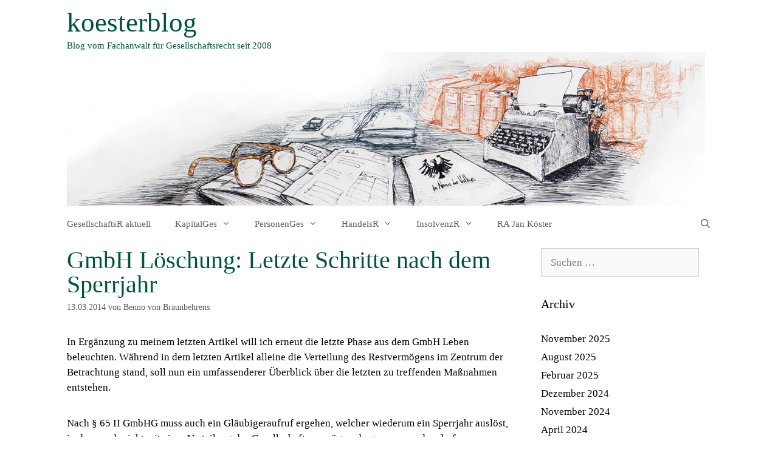

--- FILE ---
content_type: text/html; charset=UTF-8
request_url: https://www.koesterblog.com/gmbh-loeschung-letzte-schritte-nach-dem-sperrjahr/
body_size: 15512
content:
<!DOCTYPE html>
<html lang="de">
<head>
	<meta charset="UTF-8">
	<meta name='robots' content='noindex, nofollow' />
	<style>img:is([sizes="auto" i], [sizes^="auto," i]) { contain-intrinsic-size: 3000px 1500px }</style>
	<meta name="viewport" content="width=device-width, initial-scale=1">
	<!-- This site is optimized with the Yoast SEO plugin v26.3 - https://yoast.com/wordpress/plugins/seo/ -->
	<title>GmbH Löschung: Letzte Schritte nach dem Sperrjahr - koesterblog</title>
	<meta property="og:locale" content="de_DE" />
	<meta property="og:type" content="article" />
	<meta property="og:title" content="GmbH Löschung: Letzte Schritte nach dem Sperrjahr - koesterblog" />
	<meta property="og:description" content="In Ergänzung zu meinem letzten Artikel will ich erneut die letzte Phase aus dem GmbH Leben beleuchten. Während in dem letzten Artikel alleine die Verteilung des Restvermögens im Zentrum der Betrachtung stand, soll nun ein umfassenderer Überblick über die letzten zu treffenden Maßnahmen entstehen. Nach § 65 II GmbHG muss auch ein Gläubigeraufruf ergehen, welcher ... Weiterlesen" />
	<meta property="og:url" content="https://www.koesterblog.com/gmbh-loeschung-letzte-schritte-nach-dem-sperrjahr/" />
	<meta property="og:site_name" content="koesterblog" />
	<meta property="article:published_time" content="2014-03-13T22:23:43+00:00" />
	<meta property="article:modified_time" content="2015-02-09T14:09:12+00:00" />
	<meta name="author" content="Benno von Braunbehrens" />
	<meta name="twitter:card" content="summary_large_image" />
	<script type="application/ld+json" class="yoast-schema-graph">{"@context":"https://schema.org","@graph":[{"@type":"Article","@id":"https://www.koesterblog.com/gmbh-loeschung-letzte-schritte-nach-dem-sperrjahr/#article","isPartOf":{"@id":"https://www.koesterblog.com/gmbh-loeschung-letzte-schritte-nach-dem-sperrjahr/"},"author":{"name":"Benno von Braunbehrens","@id":"https://www.koesterblog.com/#/schema/person/24782916827f85bf6025acd4f05d447d"},"headline":"GmbH Löschung: Letzte Schritte nach dem Sperrjahr","datePublished":"2014-03-13T22:23:43+00:00","dateModified":"2015-02-09T14:09:12+00:00","mainEntityOfPage":{"@id":"https://www.koesterblog.com/gmbh-loeschung-letzte-schritte-nach-dem-sperrjahr/"},"wordCount":310,"publisher":{"@id":"https://www.koesterblog.com/#organization"},"keywords":["Letzte Schritte","Liquidation","Löschung","Sperrjahr"],"articleSection":["Auflösung / Liquidation","GmbH-Gesellschafter"],"inLanguage":"de"},{"@type":"WebPage","@id":"https://www.koesterblog.com/gmbh-loeschung-letzte-schritte-nach-dem-sperrjahr/","url":"https://www.koesterblog.com/gmbh-loeschung-letzte-schritte-nach-dem-sperrjahr/","name":"GmbH Löschung: Letzte Schritte nach dem Sperrjahr - koesterblog","isPartOf":{"@id":"https://www.koesterblog.com/#website"},"datePublished":"2014-03-13T22:23:43+00:00","dateModified":"2015-02-09T14:09:12+00:00","breadcrumb":{"@id":"https://www.koesterblog.com/gmbh-loeschung-letzte-schritte-nach-dem-sperrjahr/#breadcrumb"},"inLanguage":"de","potentialAction":[{"@type":"ReadAction","target":["https://www.koesterblog.com/gmbh-loeschung-letzte-schritte-nach-dem-sperrjahr/"]}]},{"@type":"BreadcrumbList","@id":"https://www.koesterblog.com/gmbh-loeschung-letzte-schritte-nach-dem-sperrjahr/#breadcrumb","itemListElement":[{"@type":"ListItem","position":1,"name":"Startseite","item":"https://www.koesterblog.com/"},{"@type":"ListItem","position":2,"name":"GmbH Löschung: Letzte Schritte nach dem Sperrjahr"}]},{"@type":"WebSite","@id":"https://www.koesterblog.com/#website","url":"https://www.koesterblog.com/","name":"koesterblog","description":"Blog vom Fachanwalt für Gesellschaftsrecht seit 2008","publisher":{"@id":"https://www.koesterblog.com/#organization"},"potentialAction":[{"@type":"SearchAction","target":{"@type":"EntryPoint","urlTemplate":"https://www.koesterblog.com/?s={search_term_string}"},"query-input":{"@type":"PropertyValueSpecification","valueRequired":true,"valueName":"search_term_string"}}],"inLanguage":"de"},{"@type":"Organization","@id":"https://www.koesterblog.com/#organization","name":"kanzleiköster","url":"https://www.koesterblog.com/","logo":{"@type":"ImageObject","inLanguage":"de","@id":"https://www.koesterblog.com/#/schema/logo/image/","url":"https://www.koesterblog.com/wp-content/uploads/2019/04/kanzleikoester-LOGO.jpg","contentUrl":"https://www.koesterblog.com/wp-content/uploads/2019/04/kanzleikoester-LOGO.jpg","width":1452,"height":144,"caption":"kanzleiköster"},"image":{"@id":"https://www.koesterblog.com/#/schema/logo/image/"}},{"@type":"Person","@id":"https://www.koesterblog.com/#/schema/person/24782916827f85bf6025acd4f05d447d","name":"Benno von Braunbehrens","image":{"@type":"ImageObject","inLanguage":"de","@id":"https://www.koesterblog.com/#/schema/person/image/","url":"https://secure.gravatar.com/avatar/05ef74acecfb13f8eca8bdf479e76aa0b3613b403c9b3aa9733858b974d4384a?s=96&d=mm&r=x","contentUrl":"https://secure.gravatar.com/avatar/05ef74acecfb13f8eca8bdf479e76aa0b3613b403c9b3aa9733858b974d4384a?s=96&d=mm&r=x","caption":"Benno von Braunbehrens"},"description":"Rechtsanwalt Benno von Braunbehrens befasst sich seit Jahren mit Themen rund um das GmbH- und Gesellschaftsrecht. Nach seinem Studium an der Ludwigs-Maximilians-Universität mit Schwerpunkt Kapitalgesellschaftsrecht absolvierte er sein Referendariat an dem Oberlandesgericht München. Seine Ausbildung führte ihn u.a. zu einem Venture Capital Fond in Kopenhagen, wie einer großen Wirtschaftskanzlei in New York.","sameAs":["Benno von Braunbehrens"],"url":"https://www.koesterblog.com/author/benno-von-braunbehrens/"}]}</script>
	<!-- / Yoast SEO plugin. -->


<link rel="alternate" type="application/rss+xml" title="koesterblog &raquo; Feed" href="https://www.koesterblog.com/feed/" />
<script>
window._wpemojiSettings = {"baseUrl":"https:\/\/s.w.org\/images\/core\/emoji\/16.0.1\/72x72\/","ext":".png","svgUrl":"https:\/\/s.w.org\/images\/core\/emoji\/16.0.1\/svg\/","svgExt":".svg","source":{"concatemoji":"https:\/\/www.koesterblog.com\/wp-includes\/js\/wp-emoji-release.min.js?ver=3f99afb38d72b7366d15cfc1b86c47fa"}};
/*! This file is auto-generated */
!function(s,n){var o,i,e;function c(e){try{var t={supportTests:e,timestamp:(new Date).valueOf()};sessionStorage.setItem(o,JSON.stringify(t))}catch(e){}}function p(e,t,n){e.clearRect(0,0,e.canvas.width,e.canvas.height),e.fillText(t,0,0);var t=new Uint32Array(e.getImageData(0,0,e.canvas.width,e.canvas.height).data),a=(e.clearRect(0,0,e.canvas.width,e.canvas.height),e.fillText(n,0,0),new Uint32Array(e.getImageData(0,0,e.canvas.width,e.canvas.height).data));return t.every(function(e,t){return e===a[t]})}function u(e,t){e.clearRect(0,0,e.canvas.width,e.canvas.height),e.fillText(t,0,0);for(var n=e.getImageData(16,16,1,1),a=0;a<n.data.length;a++)if(0!==n.data[a])return!1;return!0}function f(e,t,n,a){switch(t){case"flag":return n(e,"\ud83c\udff3\ufe0f\u200d\u26a7\ufe0f","\ud83c\udff3\ufe0f\u200b\u26a7\ufe0f")?!1:!n(e,"\ud83c\udde8\ud83c\uddf6","\ud83c\udde8\u200b\ud83c\uddf6")&&!n(e,"\ud83c\udff4\udb40\udc67\udb40\udc62\udb40\udc65\udb40\udc6e\udb40\udc67\udb40\udc7f","\ud83c\udff4\u200b\udb40\udc67\u200b\udb40\udc62\u200b\udb40\udc65\u200b\udb40\udc6e\u200b\udb40\udc67\u200b\udb40\udc7f");case"emoji":return!a(e,"\ud83e\udedf")}return!1}function g(e,t,n,a){var r="undefined"!=typeof WorkerGlobalScope&&self instanceof WorkerGlobalScope?new OffscreenCanvas(300,150):s.createElement("canvas"),o=r.getContext("2d",{willReadFrequently:!0}),i=(o.textBaseline="top",o.font="600 32px Arial",{});return e.forEach(function(e){i[e]=t(o,e,n,a)}),i}function t(e){var t=s.createElement("script");t.src=e,t.defer=!0,s.head.appendChild(t)}"undefined"!=typeof Promise&&(o="wpEmojiSettingsSupports",i=["flag","emoji"],n.supports={everything:!0,everythingExceptFlag:!0},e=new Promise(function(e){s.addEventListener("DOMContentLoaded",e,{once:!0})}),new Promise(function(t){var n=function(){try{var e=JSON.parse(sessionStorage.getItem(o));if("object"==typeof e&&"number"==typeof e.timestamp&&(new Date).valueOf()<e.timestamp+604800&&"object"==typeof e.supportTests)return e.supportTests}catch(e){}return null}();if(!n){if("undefined"!=typeof Worker&&"undefined"!=typeof OffscreenCanvas&&"undefined"!=typeof URL&&URL.createObjectURL&&"undefined"!=typeof Blob)try{var e="postMessage("+g.toString()+"("+[JSON.stringify(i),f.toString(),p.toString(),u.toString()].join(",")+"));",a=new Blob([e],{type:"text/javascript"}),r=new Worker(URL.createObjectURL(a),{name:"wpTestEmojiSupports"});return void(r.onmessage=function(e){c(n=e.data),r.terminate(),t(n)})}catch(e){}c(n=g(i,f,p,u))}t(n)}).then(function(e){for(var t in e)n.supports[t]=e[t],n.supports.everything=n.supports.everything&&n.supports[t],"flag"!==t&&(n.supports.everythingExceptFlag=n.supports.everythingExceptFlag&&n.supports[t]);n.supports.everythingExceptFlag=n.supports.everythingExceptFlag&&!n.supports.flag,n.DOMReady=!1,n.readyCallback=function(){n.DOMReady=!0}}).then(function(){return e}).then(function(){var e;n.supports.everything||(n.readyCallback(),(e=n.source||{}).concatemoji?t(e.concatemoji):e.wpemoji&&e.twemoji&&(t(e.twemoji),t(e.wpemoji)))}))}((window,document),window._wpemojiSettings);
</script>
<style id='wp-emoji-styles-inline-css'>

	img.wp-smiley, img.emoji {
		display: inline !important;
		border: none !important;
		box-shadow: none !important;
		height: 1em !important;
		width: 1em !important;
		margin: 0 0.07em !important;
		vertical-align: -0.1em !important;
		background: none !important;
		padding: 0 !important;
	}
</style>
<link rel='stylesheet' id='wp-block-library-css' href='https://www.koesterblog.com/wp-includes/css/dist/block-library/style.min.css?ver=3f99afb38d72b7366d15cfc1b86c47fa' media='all' />
<style id='classic-theme-styles-inline-css'>
/*! This file is auto-generated */
.wp-block-button__link{color:#fff;background-color:#32373c;border-radius:9999px;box-shadow:none;text-decoration:none;padding:calc(.667em + 2px) calc(1.333em + 2px);font-size:1.125em}.wp-block-file__button{background:#32373c;color:#fff;text-decoration:none}
</style>
<style id='global-styles-inline-css'>
:root{--wp--preset--aspect-ratio--square: 1;--wp--preset--aspect-ratio--4-3: 4/3;--wp--preset--aspect-ratio--3-4: 3/4;--wp--preset--aspect-ratio--3-2: 3/2;--wp--preset--aspect-ratio--2-3: 2/3;--wp--preset--aspect-ratio--16-9: 16/9;--wp--preset--aspect-ratio--9-16: 9/16;--wp--preset--color--black: #000000;--wp--preset--color--cyan-bluish-gray: #abb8c3;--wp--preset--color--white: #ffffff;--wp--preset--color--pale-pink: #f78da7;--wp--preset--color--vivid-red: #cf2e2e;--wp--preset--color--luminous-vivid-orange: #ff6900;--wp--preset--color--luminous-vivid-amber: #fcb900;--wp--preset--color--light-green-cyan: #7bdcb5;--wp--preset--color--vivid-green-cyan: #00d084;--wp--preset--color--pale-cyan-blue: #8ed1fc;--wp--preset--color--vivid-cyan-blue: #0693e3;--wp--preset--color--vivid-purple: #9b51e0;--wp--preset--gradient--vivid-cyan-blue-to-vivid-purple: linear-gradient(135deg,rgba(6,147,227,1) 0%,rgb(155,81,224) 100%);--wp--preset--gradient--light-green-cyan-to-vivid-green-cyan: linear-gradient(135deg,rgb(122,220,180) 0%,rgb(0,208,130) 100%);--wp--preset--gradient--luminous-vivid-amber-to-luminous-vivid-orange: linear-gradient(135deg,rgba(252,185,0,1) 0%,rgba(255,105,0,1) 100%);--wp--preset--gradient--luminous-vivid-orange-to-vivid-red: linear-gradient(135deg,rgba(255,105,0,1) 0%,rgb(207,46,46) 100%);--wp--preset--gradient--very-light-gray-to-cyan-bluish-gray: linear-gradient(135deg,rgb(238,238,238) 0%,rgb(169,184,195) 100%);--wp--preset--gradient--cool-to-warm-spectrum: linear-gradient(135deg,rgb(74,234,220) 0%,rgb(151,120,209) 20%,rgb(207,42,186) 40%,rgb(238,44,130) 60%,rgb(251,105,98) 80%,rgb(254,248,76) 100%);--wp--preset--gradient--blush-light-purple: linear-gradient(135deg,rgb(255,206,236) 0%,rgb(152,150,240) 100%);--wp--preset--gradient--blush-bordeaux: linear-gradient(135deg,rgb(254,205,165) 0%,rgb(254,45,45) 50%,rgb(107,0,62) 100%);--wp--preset--gradient--luminous-dusk: linear-gradient(135deg,rgb(255,203,112) 0%,rgb(199,81,192) 50%,rgb(65,88,208) 100%);--wp--preset--gradient--pale-ocean: linear-gradient(135deg,rgb(255,245,203) 0%,rgb(182,227,212) 50%,rgb(51,167,181) 100%);--wp--preset--gradient--electric-grass: linear-gradient(135deg,rgb(202,248,128) 0%,rgb(113,206,126) 100%);--wp--preset--gradient--midnight: linear-gradient(135deg,rgb(2,3,129) 0%,rgb(40,116,252) 100%);--wp--preset--font-size--small: 13px;--wp--preset--font-size--medium: 20px;--wp--preset--font-size--large: 36px;--wp--preset--font-size--x-large: 42px;--wp--preset--spacing--20: 0.44rem;--wp--preset--spacing--30: 0.67rem;--wp--preset--spacing--40: 1rem;--wp--preset--spacing--50: 1.5rem;--wp--preset--spacing--60: 2.25rem;--wp--preset--spacing--70: 3.38rem;--wp--preset--spacing--80: 5.06rem;--wp--preset--shadow--natural: 6px 6px 9px rgba(0, 0, 0, 0.2);--wp--preset--shadow--deep: 12px 12px 50px rgba(0, 0, 0, 0.4);--wp--preset--shadow--sharp: 6px 6px 0px rgba(0, 0, 0, 0.2);--wp--preset--shadow--outlined: 6px 6px 0px -3px rgba(255, 255, 255, 1), 6px 6px rgba(0, 0, 0, 1);--wp--preset--shadow--crisp: 6px 6px 0px rgba(0, 0, 0, 1);}:where(.is-layout-flex){gap: 0.5em;}:where(.is-layout-grid){gap: 0.5em;}body .is-layout-flex{display: flex;}.is-layout-flex{flex-wrap: wrap;align-items: center;}.is-layout-flex > :is(*, div){margin: 0;}body .is-layout-grid{display: grid;}.is-layout-grid > :is(*, div){margin: 0;}:where(.wp-block-columns.is-layout-flex){gap: 2em;}:where(.wp-block-columns.is-layout-grid){gap: 2em;}:where(.wp-block-post-template.is-layout-flex){gap: 1.25em;}:where(.wp-block-post-template.is-layout-grid){gap: 1.25em;}.has-black-color{color: var(--wp--preset--color--black) !important;}.has-cyan-bluish-gray-color{color: var(--wp--preset--color--cyan-bluish-gray) !important;}.has-white-color{color: var(--wp--preset--color--white) !important;}.has-pale-pink-color{color: var(--wp--preset--color--pale-pink) !important;}.has-vivid-red-color{color: var(--wp--preset--color--vivid-red) !important;}.has-luminous-vivid-orange-color{color: var(--wp--preset--color--luminous-vivid-orange) !important;}.has-luminous-vivid-amber-color{color: var(--wp--preset--color--luminous-vivid-amber) !important;}.has-light-green-cyan-color{color: var(--wp--preset--color--light-green-cyan) !important;}.has-vivid-green-cyan-color{color: var(--wp--preset--color--vivid-green-cyan) !important;}.has-pale-cyan-blue-color{color: var(--wp--preset--color--pale-cyan-blue) !important;}.has-vivid-cyan-blue-color{color: var(--wp--preset--color--vivid-cyan-blue) !important;}.has-vivid-purple-color{color: var(--wp--preset--color--vivid-purple) !important;}.has-black-background-color{background-color: var(--wp--preset--color--black) !important;}.has-cyan-bluish-gray-background-color{background-color: var(--wp--preset--color--cyan-bluish-gray) !important;}.has-white-background-color{background-color: var(--wp--preset--color--white) !important;}.has-pale-pink-background-color{background-color: var(--wp--preset--color--pale-pink) !important;}.has-vivid-red-background-color{background-color: var(--wp--preset--color--vivid-red) !important;}.has-luminous-vivid-orange-background-color{background-color: var(--wp--preset--color--luminous-vivid-orange) !important;}.has-luminous-vivid-amber-background-color{background-color: var(--wp--preset--color--luminous-vivid-amber) !important;}.has-light-green-cyan-background-color{background-color: var(--wp--preset--color--light-green-cyan) !important;}.has-vivid-green-cyan-background-color{background-color: var(--wp--preset--color--vivid-green-cyan) !important;}.has-pale-cyan-blue-background-color{background-color: var(--wp--preset--color--pale-cyan-blue) !important;}.has-vivid-cyan-blue-background-color{background-color: var(--wp--preset--color--vivid-cyan-blue) !important;}.has-vivid-purple-background-color{background-color: var(--wp--preset--color--vivid-purple) !important;}.has-black-border-color{border-color: var(--wp--preset--color--black) !important;}.has-cyan-bluish-gray-border-color{border-color: var(--wp--preset--color--cyan-bluish-gray) !important;}.has-white-border-color{border-color: var(--wp--preset--color--white) !important;}.has-pale-pink-border-color{border-color: var(--wp--preset--color--pale-pink) !important;}.has-vivid-red-border-color{border-color: var(--wp--preset--color--vivid-red) !important;}.has-luminous-vivid-orange-border-color{border-color: var(--wp--preset--color--luminous-vivid-orange) !important;}.has-luminous-vivid-amber-border-color{border-color: var(--wp--preset--color--luminous-vivid-amber) !important;}.has-light-green-cyan-border-color{border-color: var(--wp--preset--color--light-green-cyan) !important;}.has-vivid-green-cyan-border-color{border-color: var(--wp--preset--color--vivid-green-cyan) !important;}.has-pale-cyan-blue-border-color{border-color: var(--wp--preset--color--pale-cyan-blue) !important;}.has-vivid-cyan-blue-border-color{border-color: var(--wp--preset--color--vivid-cyan-blue) !important;}.has-vivid-purple-border-color{border-color: var(--wp--preset--color--vivid-purple) !important;}.has-vivid-cyan-blue-to-vivid-purple-gradient-background{background: var(--wp--preset--gradient--vivid-cyan-blue-to-vivid-purple) !important;}.has-light-green-cyan-to-vivid-green-cyan-gradient-background{background: var(--wp--preset--gradient--light-green-cyan-to-vivid-green-cyan) !important;}.has-luminous-vivid-amber-to-luminous-vivid-orange-gradient-background{background: var(--wp--preset--gradient--luminous-vivid-amber-to-luminous-vivid-orange) !important;}.has-luminous-vivid-orange-to-vivid-red-gradient-background{background: var(--wp--preset--gradient--luminous-vivid-orange-to-vivid-red) !important;}.has-very-light-gray-to-cyan-bluish-gray-gradient-background{background: var(--wp--preset--gradient--very-light-gray-to-cyan-bluish-gray) !important;}.has-cool-to-warm-spectrum-gradient-background{background: var(--wp--preset--gradient--cool-to-warm-spectrum) !important;}.has-blush-light-purple-gradient-background{background: var(--wp--preset--gradient--blush-light-purple) !important;}.has-blush-bordeaux-gradient-background{background: var(--wp--preset--gradient--blush-bordeaux) !important;}.has-luminous-dusk-gradient-background{background: var(--wp--preset--gradient--luminous-dusk) !important;}.has-pale-ocean-gradient-background{background: var(--wp--preset--gradient--pale-ocean) !important;}.has-electric-grass-gradient-background{background: var(--wp--preset--gradient--electric-grass) !important;}.has-midnight-gradient-background{background: var(--wp--preset--gradient--midnight) !important;}.has-small-font-size{font-size: var(--wp--preset--font-size--small) !important;}.has-medium-font-size{font-size: var(--wp--preset--font-size--medium) !important;}.has-large-font-size{font-size: var(--wp--preset--font-size--large) !important;}.has-x-large-font-size{font-size: var(--wp--preset--font-size--x-large) !important;}
:where(.wp-block-post-template.is-layout-flex){gap: 1.25em;}:where(.wp-block-post-template.is-layout-grid){gap: 1.25em;}
:where(.wp-block-columns.is-layout-flex){gap: 2em;}:where(.wp-block-columns.is-layout-grid){gap: 2em;}
:root :where(.wp-block-pullquote){font-size: 1.5em;line-height: 1.6;}
</style>
<link rel='stylesheet' id='contact-form-7-css' href='https://www.koesterblog.com/wp-content/plugins/contact-form-7/includes/css/styles.css?ver=6.1.3' media='all' />
<link rel='stylesheet' id='wpa-css-css' href='https://www.koesterblog.com/wp-content/plugins/honeypot/includes/css/wpa.css?ver=2.3.04' media='all' />
<link rel='stylesheet' id='generate-style-grid-css' href='https://www.koesterblog.com/wp-content/themes/generatepress/assets/css/unsemantic-grid.min.css?ver=3.6.0' media='all' />
<link rel='stylesheet' id='generate-style-css' href='https://www.koesterblog.com/wp-content/themes/generatepress/assets/css/style.min.css?ver=3.6.0' media='all' />
<style id='generate-style-inline-css'>
body{background-color:#ffffff;color:#000000;}a{color:#000000;}a:visited{color:#000000;}a:hover, a:focus, a:active{color:#000000;}body .grid-container{max-width:1100px;}.wp-block-group__inner-container{max-width:1100px;margin-left:auto;margin-right:auto;}.navigation-search{position:absolute;left:-99999px;pointer-events:none;visibility:hidden;z-index:20;width:100%;top:0;transition:opacity 100ms ease-in-out;opacity:0;}.navigation-search.nav-search-active{left:0;right:0;pointer-events:auto;visibility:visible;opacity:1;}.navigation-search input[type="search"]{outline:0;border:0;vertical-align:bottom;line-height:1;opacity:0.9;width:100%;z-index:20;border-radius:0;-webkit-appearance:none;height:60px;}.navigation-search input::-ms-clear{display:none;width:0;height:0;}.navigation-search input::-ms-reveal{display:none;width:0;height:0;}.navigation-search input::-webkit-search-decoration, .navigation-search input::-webkit-search-cancel-button, .navigation-search input::-webkit-search-results-button, .navigation-search input::-webkit-search-results-decoration{display:none;}.main-navigation li.search-item{z-index:21;}li.search-item.active{transition:opacity 100ms ease-in-out;}.nav-left-sidebar .main-navigation li.search-item.active,.nav-right-sidebar .main-navigation li.search-item.active{width:auto;display:inline-block;float:right;}.gen-sidebar-nav .navigation-search{top:auto;bottom:0;}body, button, input, select, textarea{font-family:Georgia, Times New Roman, Times, serif;}body{line-height:1.5;}p{margin-bottom:2em;}.entry-content > [class*="wp-block-"]:not(:last-child):not(.wp-block-heading){margin-bottom:2em;}.main-title{font-size:45px;}.main-navigation .main-nav ul ul li a{font-size:14px;}.sidebar .widget, .footer-widgets .widget{font-size:17px;}h1{font-weight:300;font-size:40px;line-height:1em;}h2{font-weight:300;font-size:30px;}h3{font-size:20px;}h4{font-size:inherit;}h5{font-size:inherit;}@media (max-width:768px){.main-title{font-size:30px;}h1{font-size:30px;}h2{font-size:25px;}}.top-bar{background-color:#636363;color:#ffffff;}.top-bar a{color:#ffffff;}.top-bar a:hover{color:#303030;}.site-header{background-color:#ffffff;color:#3a3a3a;}.site-header a{color:#3a3a3a;}.main-title a,.main-title a:hover{color:#005341;}.site-description{color:#005341;}.mobile-menu-control-wrapper .menu-toggle,.mobile-menu-control-wrapper .menu-toggle:hover,.mobile-menu-control-wrapper .menu-toggle:focus,.has-inline-mobile-toggle #site-navigation.toggled{background-color:rgba(0, 0, 0, 0.02);}.main-navigation,.main-navigation ul ul{background-color:#ffffff;}.main-navigation .main-nav ul li a, .main-navigation .menu-toggle, .main-navigation .menu-bar-items{color:#5F5F5F;}.main-navigation .main-nav ul li:not([class*="current-menu-"]):hover > a, .main-navigation .main-nav ul li:not([class*="current-menu-"]):focus > a, .main-navigation .main-nav ul li.sfHover:not([class*="current-menu-"]) > a, .main-navigation .menu-bar-item:hover > a, .main-navigation .menu-bar-item.sfHover > a{color:#5F5F5F;background-color:#ffffff;}button.menu-toggle:hover,button.menu-toggle:focus,.main-navigation .mobile-bar-items a,.main-navigation .mobile-bar-items a:hover,.main-navigation .mobile-bar-items a:focus{color:#5F5F5F;}.main-navigation .main-nav ul li[class*="current-menu-"] > a{color:#005341;background-color:#ffffff;}.navigation-search input[type="search"],.navigation-search input[type="search"]:active, .navigation-search input[type="search"]:focus, .main-navigation .main-nav ul li.search-item.active > a, .main-navigation .menu-bar-items .search-item.active > a{color:#5F5F5F;background-color:#ffffff;}.main-navigation ul ul{background-color:#ffffff;}.main-navigation .main-nav ul ul li a{color:#5F5F5F;}.main-navigation .main-nav ul ul li:not([class*="current-menu-"]):hover > a,.main-navigation .main-nav ul ul li:not([class*="current-menu-"]):focus > a, .main-navigation .main-nav ul ul li.sfHover:not([class*="current-menu-"]) > a{color:#5F5F5F;background-color:#ffffff;}.main-navigation .main-nav ul ul li[class*="current-menu-"] > a{color:#005341;background-color:#FFFFFF;}.separate-containers .inside-article, .separate-containers .comments-area, .separate-containers .page-header, .one-container .container, .separate-containers .paging-navigation, .inside-page-header{background-color:#ffffff;}.entry-header h1,.page-header h1{color:#005341;}.entry-title a{color:#005341;}.entry-meta{color:#595959;}.entry-meta a{color:#595959;}.entry-meta a:hover{color:#1e73be;}.sidebar .widget{background-color:#ffffff;}.sidebar .widget .widget-title{color:#000000;}.footer-widgets{background-color:#ffffff;}.footer-widgets a{color:#005341;}.footer-widgets .widget-title{color:#000000;}.site-info{color:#5F5F5F;background-color:#ffffff;}.site-info a{color:#005341;}.site-info a:hover{color:#606060;}.footer-bar .widget_nav_menu .current-menu-item a{color:#606060;}input[type="text"],input[type="email"],input[type="url"],input[type="password"],input[type="search"],input[type="tel"],input[type="number"],textarea,select{color:#666666;background-color:#fafafa;border-color:#cccccc;}input[type="text"]:focus,input[type="email"]:focus,input[type="url"]:focus,input[type="password"]:focus,input[type="search"]:focus,input[type="tel"]:focus,input[type="number"]:focus,textarea:focus,select:focus{color:#666666;background-color:#ffffff;border-color:#bfbfbf;}button,html input[type="button"],input[type="reset"],input[type="submit"],a.button,a.wp-block-button__link:not(.has-background){color:#ffffff;background-color:#666666;}button:hover,html input[type="button"]:hover,input[type="reset"]:hover,input[type="submit"]:hover,a.button:hover,button:focus,html input[type="button"]:focus,input[type="reset"]:focus,input[type="submit"]:focus,a.button:focus,a.wp-block-button__link:not(.has-background):active,a.wp-block-button__link:not(.has-background):focus,a.wp-block-button__link:not(.has-background):hover{color:#ffffff;background-color:#3f3f3f;}a.generate-back-to-top{background-color:rgba( 0,0,0,0.4 );color:#ffffff;}a.generate-back-to-top:hover,a.generate-back-to-top:focus{background-color:rgba( 0,0,0,0.6 );color:#ffffff;}:root{--gp-search-modal-bg-color:var(--base-3);--gp-search-modal-text-color:var(--contrast);--gp-search-modal-overlay-bg-color:rgba(0,0,0,0.2);}@media (max-width:768px){.main-navigation .menu-bar-item:hover > a, .main-navigation .menu-bar-item.sfHover > a{background:none;color:#5F5F5F;}}.inside-top-bar{padding:10px;}.inside-header{padding:40px;}.site-main .wp-block-group__inner-container{padding:40px;}.entry-content .alignwide, body:not(.no-sidebar) .entry-content .alignfull{margin-left:-40px;width:calc(100% + 80px);max-width:calc(100% + 80px);}.rtl .menu-item-has-children .dropdown-menu-toggle{padding-left:20px;}.rtl .main-navigation .main-nav ul li.menu-item-has-children > a{padding-right:20px;}.site-info{padding:20px;}@media (max-width:768px){.separate-containers .inside-article, .separate-containers .comments-area, .separate-containers .page-header, .separate-containers .paging-navigation, .one-container .site-content, .inside-page-header{padding:30px;}.site-main .wp-block-group__inner-container{padding:30px;}.site-info{padding-right:10px;padding-left:10px;}.entry-content .alignwide, body:not(.no-sidebar) .entry-content .alignfull{margin-left:-30px;width:calc(100% + 60px);max-width:calc(100% + 60px);}}.one-container .sidebar .widget{padding:0px;}/* End cached CSS */@media (max-width:768px){.main-navigation .menu-toggle,.main-navigation .mobile-bar-items,.sidebar-nav-mobile:not(#sticky-placeholder){display:block;}.main-navigation ul,.gen-sidebar-nav{display:none;}[class*="nav-float-"] .site-header .inside-header > *{float:none;clear:both;}}
</style>
<link rel='stylesheet' id='generate-mobile-style-css' href='https://www.koesterblog.com/wp-content/themes/generatepress/assets/css/mobile.min.css?ver=3.6.0' media='all' />
<link rel='stylesheet' id='generate-font-icons-css' href='https://www.koesterblog.com/wp-content/themes/generatepress/assets/css/components/font-icons.min.css?ver=3.6.0' media='all' />
<link rel='stylesheet' id='wp-pagenavi-css' href='https://www.koesterblog.com/wp-content/plugins/wp-pagenavi/pagenavi-css.css?ver=2.70' media='all' />
<link rel='stylesheet' id='tablepress-default-css' href='https://www.koesterblog.com/wp-content/plugins/tablepress/css/build/default.css?ver=3.2.5' media='all' />
<link rel='stylesheet' id='yarppRelatedCss-css' href='https://www.koesterblog.com/wp-content/plugins/yet-another-related-posts-plugin/style/related.css?ver=5.30.11' media='all' />
<script src="https://www.koesterblog.com/wp-includes/js/jquery/jquery.min.js?ver=3.7.1" id="jquery-core-js"></script>
<script src="https://www.koesterblog.com/wp-includes/js/jquery/jquery-migrate.min.js?ver=3.4.1" id="jquery-migrate-js"></script>
<link rel="https://api.w.org/" href="https://www.koesterblog.com/wp-json/" /><link rel="alternate" title="JSON" type="application/json" href="https://www.koesterblog.com/wp-json/wp/v2/posts/2172" /><link rel="alternate" title="oEmbed (JSON)" type="application/json+oembed" href="https://www.koesterblog.com/wp-json/oembed/1.0/embed?url=https%3A%2F%2Fwww.koesterblog.com%2Fgmbh-loeschung-letzte-schritte-nach-dem-sperrjahr%2F" />
<link rel="alternate" title="oEmbed (XML)" type="text/xml+oembed" href="https://www.koesterblog.com/wp-json/oembed/1.0/embed?url=https%3A%2F%2Fwww.koesterblog.com%2Fgmbh-loeschung-letzte-schritte-nach-dem-sperrjahr%2F&#038;format=xml" />

<!-- Smooth Scroll by DarkWolf -->
<script type="text/javascript" src="https://www.koesterblog.com/wp-content/plugins/smooth-page-scroll-to-top/files/smooth_scroll.js"></script>
<style type="text/css">@import url('https://www.koesterblog.com/wp-content/plugins/smooth-page-scroll-to-top/files/smooth_scroll.css');</style>
<!-- Smooth Scroll by DarkWolf -->


<!-- StarBox - the Author Box for Humans 3.5.4, visit: https://wordpress.org/plugins/starbox/ -->
<!-- /StarBox - the Author Box for Humans -->

<link rel='stylesheet' id='a3ad91b1c7-css' href='https://www.koesterblog.com/wp-content/plugins/starbox/themes/business/css/frontend.min.css?ver=3.5.4' media='all' />
<script src="https://www.koesterblog.com/wp-content/plugins/starbox/themes/business/js/frontend.min.js?ver=3.5.4" id="9efeb2fb14-js"></script>
<link rel='stylesheet' id='d11a6c5432-css' href='https://www.koesterblog.com/wp-content/plugins/starbox/themes/admin/css/hidedefault.min.css?ver=3.5.4' media='all' />
<style data-context="foundation-flickity-css">/*! Flickity v2.0.2
http://flickity.metafizzy.co
---------------------------------------------- */.flickity-enabled{position:relative}.flickity-enabled:focus{outline:0}.flickity-viewport{overflow:hidden;position:relative;height:100%}.flickity-slider{position:absolute;width:100%;height:100%}.flickity-enabled.is-draggable{-webkit-tap-highlight-color:transparent;tap-highlight-color:transparent;-webkit-user-select:none;-moz-user-select:none;-ms-user-select:none;user-select:none}.flickity-enabled.is-draggable .flickity-viewport{cursor:move;cursor:-webkit-grab;cursor:grab}.flickity-enabled.is-draggable .flickity-viewport.is-pointer-down{cursor:-webkit-grabbing;cursor:grabbing}.flickity-prev-next-button{position:absolute;top:50%;width:44px;height:44px;border:none;border-radius:50%;background:#fff;background:hsla(0,0%,100%,.75);cursor:pointer;-webkit-transform:translateY(-50%);transform:translateY(-50%)}.flickity-prev-next-button:hover{background:#fff}.flickity-prev-next-button:focus{outline:0;box-shadow:0 0 0 5px #09f}.flickity-prev-next-button:active{opacity:.6}.flickity-prev-next-button.previous{left:10px}.flickity-prev-next-button.next{right:10px}.flickity-rtl .flickity-prev-next-button.previous{left:auto;right:10px}.flickity-rtl .flickity-prev-next-button.next{right:auto;left:10px}.flickity-prev-next-button:disabled{opacity:.3;cursor:auto}.flickity-prev-next-button svg{position:absolute;left:20%;top:20%;width:60%;height:60%}.flickity-prev-next-button .arrow{fill:#333}.flickity-page-dots{position:absolute;width:100%;bottom:-25px;padding:0;margin:0;list-style:none;text-align:center;line-height:1}.flickity-rtl .flickity-page-dots{direction:rtl}.flickity-page-dots .dot{display:inline-block;width:10px;height:10px;margin:0 8px;background:#333;border-radius:50%;opacity:.25;cursor:pointer}.flickity-page-dots .dot.is-selected{opacity:1}</style><style data-context="foundation-slideout-css">.slideout-menu{position:fixed;left:0;top:0;bottom:0;right:auto;z-index:0;width:256px;overflow-y:auto;-webkit-overflow-scrolling:touch;display:none}.slideout-menu.pushit-right{left:auto;right:0}.slideout-panel{position:relative;z-index:1;will-change:transform}.slideout-open,.slideout-open .slideout-panel,.slideout-open body{overflow:hidden}.slideout-open .slideout-menu{display:block}.pushit{display:none}</style><style>.ios7.web-app-mode.has-fixed header{ background-color: rgba(255,255,255,.88);}</style>		<style id="wp-custom-css">
			.inside-header {
  padding: 10px 20px 10px 20px;
}

.one-container .site-content {
  padding: 20px 40px 20px 20px;
}

.main-title {
  font-weight: 400;
}

.main-navigation .main-nav ul li a {
  line-height: 40px;
}
.nav-links {
  display: none;
}		</style>
		</head>

<body data-rsssl=1 class="wp-singular post-template-default single single-post postid-2172 single-format-standard wp-custom-logo wp-embed-responsive wp-theme-generatepress right-sidebar nav-below-header one-container contained-header active-footer-widgets-3 nav-search-enabled nav-aligned-left header-aligned-left dropdown-hover" itemtype="https://schema.org/Blog" itemscope>
	<a class="screen-reader-text skip-link" href="#content" title="Zum Inhalt springen">Zum Inhalt springen</a>		<header class="site-header grid-container grid-parent" id="masthead" aria-label="Website"  itemtype="https://schema.org/WPHeader" itemscope>
			<div class="inside-header grid-container grid-parent">
				<div class="site-branding">
						<p class="main-title" itemprop="headline">
					<a href="https://www.koesterblog.com/" rel="home">koesterblog</a>
				</p>
						<p class="site-description" itemprop="description">Blog vom Fachanwalt für Gesellschaftsrecht seit 2008</p>
					</div><div class="site-logo">
					<a href="https://www.koesterblog.com/" rel="home">
						<img  class="header-image is-logo-image" alt="koesterblog" src="https://www.koesterblog.com/wp-content/uploads/2015/03/banner.jpg" />
					</a>
				</div>			</div>
		</header>
				<nav class="main-navigation grid-container grid-parent sub-menu-right" id="site-navigation" aria-label="Primär"  itemtype="https://schema.org/SiteNavigationElement" itemscope>
			<div class="inside-navigation grid-container grid-parent">
				<form method="get" class="search-form navigation-search" action="https://www.koesterblog.com/">
					<input type="search" class="search-field" value="" name="s" title="Suche" />
				</form>		<div class="mobile-bar-items">
						<span class="search-item">
				<a aria-label="Suchleiste öffnen" href="#">
									</a>
			</span>
		</div>
						<button class="menu-toggle" aria-controls="primary-menu" aria-expanded="false">
					<span class="mobile-menu">Menü</span>				</button>
				<div id="primary-menu" class="main-nav"><ul id="menu-hauptmenu" class=" menu sf-menu"><li id="menu-item-8" class="menu-item menu-item-type-custom menu-item-object-custom menu-item-home menu-item-8"><a href="https://www.koesterblog.com/">GesellschaftsR aktuell</a></li>
<li id="menu-item-6780" class="menu-item menu-item-type-post_type menu-item-object-page menu-item-has-children menu-item-6780"><a href="https://www.koesterblog.com/gmbh-uebersicht/">KapitalGes<span role="presentation" class="dropdown-menu-toggle"></span></a>
<ul class="sub-menu">
	<li id="menu-item-2952" class="menu-item menu-item-type-post_type menu-item-object-page menu-item-2952"><a href="https://www.koesterblog.com/gmbh-lexikon/">GmbH-Lexikon</a></li>
	<li id="menu-item-5717" class="menu-item menu-item-type-post_type menu-item-object-page menu-item-5717"><a href="https://www.koesterblog.com/gmbh-darstellung/">GmbH-Darstellung</a></li>
	<li id="menu-item-3471" class="menu-item menu-item-type-post_type menu-item-object-page menu-item-3471"><a href="https://www.koesterblog.com/gmbh-recht/">GmbH FAQ</a></li>
	<li id="menu-item-5718" class="menu-item menu-item-type-post_type menu-item-object-page menu-item-5718"><a href="https://www.koesterblog.com/ag-lexikon/">AG-Lexikon</a></li>
	<li id="menu-item-5719" class="menu-item menu-item-type-post_type menu-item-object-page menu-item-5719"><a href="https://www.koesterblog.com/ag-darstellung/">AG-Darstellung</a></li>
	<li id="menu-item-5233" class="menu-item menu-item-type-post_type menu-item-object-page menu-item-5233"><a href="https://www.koesterblog.com/aktienrecht/">AG FAQ</a></li>
	<li id="menu-item-6684" class="menu-item menu-item-type-post_type menu-item-object-page menu-item-6684"><a href="https://www.koesterblog.com/europa-ag/">Europa AG / Europäische SE</a></li>
	<li id="menu-item-6289" class="menu-item menu-item-type-post_type menu-item-object-page menu-item-6289"><a href="https://www.koesterblog.com/vereinslexikon/">Vereinslexikon</a></li>
	<li id="menu-item-6287" class="menu-item menu-item-type-post_type menu-item-object-page menu-item-6287"><a href="https://www.koesterblog.com/verein-2/">Vereinsdarstellung</a></li>
</ul>
</li>
<li id="menu-item-5720" class="menu-item menu-item-type-post_type menu-item-object-page menu-item-has-children menu-item-5720"><a href="https://www.koesterblog.com/personengesellschaften/">PersonenGes<span role="presentation" class="dropdown-menu-toggle"></span></a>
<ul class="sub-menu">
	<li id="menu-item-5721" class="menu-item menu-item-type-post_type menu-item-object-page menu-item-5721"><a href="https://www.koesterblog.com/persg-lexikon/">PersG-Lexikon</a></li>
	<li id="menu-item-5722" class="menu-item menu-item-type-post_type menu-item-object-page menu-item-5722"><a href="https://www.koesterblog.com/personengesellschaften-2/">PersG-Darstellungen</a></li>
</ul>
</li>
<li id="menu-item-6430" class="menu-item menu-item-type-post_type menu-item-object-page menu-item-has-children menu-item-6430"><a href="https://www.koesterblog.com/handelsrecht/">HandelsR<span role="presentation" class="dropdown-menu-toggle"></span></a>
<ul class="sub-menu">
	<li id="menu-item-6449" class="menu-item menu-item-type-post_type menu-item-object-page menu-item-6449"><a href="https://www.koesterblog.com/kaufmann/">Kaufleute</a></li>
	<li id="menu-item-6618" class="menu-item menu-item-type-post_type menu-item-object-page menu-item-6618"><a href="https://www.koesterblog.com/handelsregister/">Handelsregister</a></li>
	<li id="menu-item-6448" class="menu-item menu-item-type-post_type menu-item-object-page menu-item-6448"><a href="https://www.koesterblog.com/firmenrecht/">Firmenrecht</a></li>
	<li id="menu-item-6576" class="menu-item menu-item-type-post_type menu-item-object-page menu-item-6576"><a href="https://www.koesterblog.com/prokura/">Prokura und Handlungsvollmacht</a></li>
	<li id="menu-item-6578" class="menu-item menu-item-type-post_type menu-item-object-page menu-item-6578"><a href="https://www.koesterblog.com/handelsgeschaefte/">Handelsgeschäfte: Allgemeine Vorschriften</a></li>
	<li id="menu-item-6601" class="menu-item menu-item-type-post_type menu-item-object-page menu-item-6601"><a href="https://www.koesterblog.com/handelskauf/">Handelskauf</a></li>
	<li id="menu-item-6577" class="menu-item menu-item-type-post_type menu-item-object-page menu-item-6577"><a href="https://www.koesterblog.com/handelsvertreter/">Der Handelsvertretreter</a></li>
	<li id="menu-item-6585" class="menu-item menu-item-type-post_type menu-item-object-page menu-item-6585"><a href="https://www.koesterblog.com/stille-gesellschaft/">Stille Gesellschaft</a></li>
</ul>
</li>
<li id="menu-item-6913" class="menu-item menu-item-type-post_type menu-item-object-page menu-item-has-children menu-item-6913"><a href="https://www.koesterblog.com/insolvenzrecht/">InsolvenzR<span role="presentation" class="dropdown-menu-toggle"></span></a>
<ul class="sub-menu">
	<li id="menu-item-6947" class="menu-item menu-item-type-post_type menu-item-object-page menu-item-6947"><a href="https://www.koesterblog.com/insolvenzrecht/insolvenzgruende/">Insolvenzgründe</a></li>
	<li id="menu-item-6974" class="menu-item menu-item-type-post_type menu-item-object-page menu-item-6974"><a href="https://www.koesterblog.com/insolvenzrecht/pflichten-von-geschaeftsfuehrungsorganen-in-der-krise/">Pflichten von Geschäftsführungsorganen</a></li>
</ul>
</li>
<li id="menu-item-6933" class="menu-item menu-item-type-post_type menu-item-object-page menu-item-6933"><a href="https://www.koesterblog.com/fachanwalt-gesellschaftsrecht-jan-koester/">RA Jan Köster</a></li>
<li class="search-item menu-item-align-right"><a aria-label="Suchleiste öffnen" href="#"></a></li></ul></div>			</div>
		</nav>
		
	<div class="site grid-container container hfeed grid-parent" id="page">
				<div class="site-content" id="content">
			
	<div class="content-area grid-parent mobile-grid-100 grid-75 tablet-grid-75" id="primary">
		<main class="site-main" id="main">
			
<article id="post-2172" class="post-2172 post type-post status-publish format-standard hentry category-aufloesung-liquidation category-gmbh-gesellschafter tag-letzte-schritte tag-liquidation tag-loschung tag-sperrjahr" itemtype="https://schema.org/CreativeWork" itemscope>
	<div class="inside-article">
					<header class="entry-header">
				<h1 class="entry-title" itemprop="headline">GmbH Löschung: Letzte Schritte nach dem Sperrjahr</h1>		<div class="entry-meta">
			<span class="posted-on"><time class="updated" datetime="2015-02-09T15:09:12+01:00" itemprop="dateModified">09.02.2015</time><time class="entry-date published" datetime="2014-03-13T23:23:43+01:00" itemprop="datePublished">13.03.2014</time></span> <span class="byline">von <span class="author vcard" itemprop="author" itemtype="https://schema.org/Person" itemscope><a class="url fn n" href="https://www.koesterblog.com/author/benno-von-braunbehrens/" title="Alle Beiträge von Benno von Braunbehrens anzeigen" rel="author" itemprop="url"><span class="author-name" itemprop="name">Benno von Braunbehrens</span></a></span></span> 		</div>
					</header>
			
		<div class="entry-content" itemprop="text">
			<p>In Ergänzung zu meinem<a href="https://www.koesterblog.com/hinterlegung-bei-der-liquidation/"> letzten Artikel</a> will ich erneut die letzte Phase aus dem GmbH Leben beleuchten. Während in dem letzten Artikel alleine die Verteilung des Restvermögens im Zentrum der Betrachtung stand, soll nun ein umfassenderer Überblick über die letzten zu treffenden Maßnahmen entstehen.<span id="more-2172"></span></p>
<p>Nach § 65 II GmbHG muss auch ein Gläubigeraufruf ergehen, welcher wiederum ein Sperrjahr auslöst, in dem noch nicht mit einer Verteilung des Gesellschaftsvermögens begonnen werden darf.</p>
<p>Nach diesem Sperrjahr müssen einerseits die fälligen Verbindlichkeiten beglichen werden, die aufgrund des Gläubigeraufrufs der Gesellschaft angezeigt wurden. Zudem sind für Verbindlichkeiten, die der Gesellschaft auch ohne gesonderte Mitteilung bekannt sind, Rücklagen in entsprechender Höhe zu bilden. Hierbei ist ein besonderer Gläubiger nicht außen vor zu lassen: Das Finanzamt. Der Löschung voran geht nämlich stets eine Nachfrage des Registergerichts an das Finanzamt, ob hier noch Punkte offen sind, die einer Löschung entgegenstehen. Hier lohnt sich eine zeitige Kontaktaufnahme, um eine geräuscharme und zeitnahe Erledigung zu ermöglichen.</p>
<p>Sollte sich herausstellen, dass die aufgelaufenen Forderungen das Gesellschaftsvermögen übersteigen, kann es auch in dieser späten Phase noch zu einer Insolvenz der Gesellschaft kommen, so dass die letzten Schritte nach den insolvenzrechtlichen Sonderregeln in der Insolvenzordnung zu erfolgen haben. Verbleibt allerdings ein Liquidationserlös, wird dieser nach § 72 GmbHG unter den Gesellschaftern nach dem Beteiligungsverhältnis verteilt.</p>
<p>Als Letztes meldet der Liquidator noch die Löschung beim zuständigen Handelsregister an. Dieser Anmeldung muss ein Nachweis über den erfolgten Gläubigeraufruf beigefügt sein, wobei die Gerichte hier teilweise verschieden strenge Anforderungen stellen. Zumeist dürfte allerdings ein Ausdruck der im elektronischen Bundesanzeiger  veröffentlichten Bekanntmachung genügen. Zudem muss dem Gericht bekanntgegeben werden, wo die Bücher und Schriften der Gesellschaft künftig archiviert werden.</p>

                         <div class="abh_box abh_box_down abh_box_business"><ul class="abh_tabs"> <li class="abh_about abh_active"><a href="#abh_about">Über</a></li> <li class="abh_posts"><a href="#abh_posts">Letzte Artikel</a></li></ul><div class="abh_tab_content"><section class="vcard author abh_about_tab abh_tab" itemscope itemprop="author" itemtype="https://schema.org/Person" style="display:block"><div class="abh_image" itemscope itemtype="https://schema.org/ImageObject"><a href = "https://www.koesterblog.com/author/benno-von-braunbehrens/" class="url" title = "Benno von Braunbehrens" > <img decoding="async" src="https://www.koesterblog.com/wp-content/uploads/gravatar/p8160047.jpg" class="photo" width="250" alt="Benno von Braunbehrens" /></a > </div><div class="abh_social"> </div><div class="abh_text"><div class="abh_name fn name" itemprop="name" ><a href="https://www.koesterblog.com/author/benno-von-braunbehrens/" class="url">Benno von Braunbehrens</a></div><div class="abh_job" ></div><div class="description note abh_description" itemprop="description" >Rechtsanwalt Benno von Braunbehrens befasst sich seit Jahren mit Themen rund um das GmbH- und Gesellschaftsrecht.<br /><br />Nach seinem Studium an der Ludwigs-Maximilians-Universität mit Schwerpunkt Kapitalgesellschaftsrecht absolvierte er sein Referendariat an dem Oberlandesgericht München. Seine Ausbildung führte ihn u.a. zu einem Venture Capital Fond in Kopenhagen, wie einer großen Wirtschaftskanzlei in New York.</div></div> </section><section class="abh_posts_tab abh_tab" ><div class="abh_image"><a href="https://www.koesterblog.com/author/benno-von-braunbehrens/" class="url" title="Benno von Braunbehrens"><img decoding="async" src="https://www.koesterblog.com/wp-content/uploads/gravatar/p8160047.jpg" class="photo" width="250" alt="Benno von Braunbehrens" /></a></div><div class="abh_social"> </div><div class="abh_text"><div class="abh_name" >Letzte Artikel von Benno von Braunbehrens <span class="abh_allposts">(<a href="https://www.koesterblog.com/author/benno-von-braunbehrens/">Alle anzeigen</a>)</span></div><div class="abh_description note" ><ul>				<li>					<a href="https://www.koesterblog.com/wettbewerbsverbot-gmbh-geschaeftsfuehrer-und-gesellschafter/">Wettbewerbsverbot GmbH &#8211; Geschäftsführer und Gesellschafter</a><span> - 17.01.2018</span>				</li>				<li>					<a href="https://www.koesterblog.com/zur-haftung-des-gmbh-geschaeftsfuehrers-fuer-steuerschulden-der-gesellschaft/">Haftung des GmbH-Geschäftsführers für Steuerschulden der Gesellschaft</a><span> - 27.12.2017</span>				</li>				<li>					<a href="https://www.koesterblog.com/gesetzesaenderung-arbeitnehmerueberlassung-und-scheinselbststaendigkeit/">Die neue Arbeitnehmerüberlassung und Scheinselbstständigkeit</a><span> - 15.04.2017</span>				</li></ul></div></div> </section></div> </div><div class='yarpp yarpp-related yarpp-related-website yarpp-template-list'>
<!-- YARPP List -->
<h3>Das könnte Sie auch interessieren:</h3><ol>
<li><a href="https://www.koesterblog.com/nach-amtsloschung-eines-gmbh-geschaftsfuhrers-kann-keine-loschung-des-gf-wg-abberufung-niederlegung-mehr-eingetragen-werden/" rel="bookmark" title="Nach Amtslöschung eines GmbH-Geschäftsführers kann keine Löschung des GF wg. Abberufung / Niederlegung mehr eingetragen werden">Nach Amtslöschung eines GmbH-Geschäftsführers kann keine Löschung des GF wg. Abberufung / Niederlegung mehr eingetragen werden</a></li>
<li><a href="https://www.koesterblog.com/2019/" rel="bookmark" title="Löschung der Firma einer GmbH durch Urteil und ohne Gesellschafterbeschluss">Löschung der Firma einer GmbH durch Urteil und ohne Gesellschafterbeschluss</a></li>
<li><a href="https://www.koesterblog.com/die-mantelgrundung-einer-gmbh-nach-dem-momig/" rel="bookmark" title="Die Mantelgründung einer GmbH nach dem MoMiG">Die Mantelgründung einer GmbH nach dem MoMiG</a></li>
<li><a href="https://www.koesterblog.com/haftungsausschluss-nach-%c2%a7-25-ii-hgb-bei-ubernahme-einer-gmbh-durch-andere/" rel="bookmark" title="Haftungsausschluss nach § 25 II HGB bei Übernahme einer GmbH durch andere GmbH">Haftungsausschluss nach § 25 II HGB bei Übernahme einer GmbH durch andere GmbH</a></li>
</ol>
</div>
		</div>

				<footer class="entry-meta" aria-label="Beitragsmeta">
			<span class="cat-links"><span class="screen-reader-text">Kategorien </span><a href="https://www.koesterblog.com/category/aufloesung-liquidation/" rel="category tag">Auflösung / Liquidation</a>, <a href="https://www.koesterblog.com/category/gmbh-gesellschafter/" rel="category tag">GmbH-Gesellschafter</a></span> <span class="tags-links"><span class="screen-reader-text">Schlagwörter </span><a href="https://www.koesterblog.com/tag/letzte-schritte/" rel="tag">Letzte Schritte</a>, <a href="https://www.koesterblog.com/tag/liquidation/" rel="tag">Liquidation</a>, <a href="https://www.koesterblog.com/tag/loschung/" rel="tag">Löschung</a>, <a href="https://www.koesterblog.com/tag/sperrjahr/" rel="tag">Sperrjahr</a></span> 		<nav id="nav-below" class="post-navigation" aria-label="Beiträge">
			<div class="nav-previous"><span class="prev"><a href="https://www.koesterblog.com/hinterlegung-bei-der-liquidation/" rel="prev">Hinterlegung bei der Liquidation</a></span></div><div class="nav-next"><span class="next"><a href="https://www.koesterblog.com/geschaeftsfuehrer-rechtsweg-zu-den-ordentlichen-gerichten/" rel="next">Geschäftsführer: Rechtsweg zu den ordentlichen Gerichten</a></span></div>		</nav>
				</footer>
			</div>
</article>
		</main>
	</div>

	<div class="widget-area sidebar is-right-sidebar grid-25 tablet-grid-25 grid-parent" id="right-sidebar">
	<div class="inside-right-sidebar">
			<aside id="search" class="widget widget_search">
		<form method="get" class="search-form" action="https://www.koesterblog.com/">
	<label>
		<span class="screen-reader-text">Suche nach:</span>
		<input type="search" class="search-field" placeholder="Suchen …" value="" name="s" title="Suche nach:">
	</label>
	<input type="submit" class="search-submit" value="Suchen"></form>
	</aside>

	<aside id="archives" class="widget">
		<h2 class="widget-title">Archiv</h2>
		<ul>
				<li><a href='https://www.koesterblog.com/2025/11/'>November 2025</a></li>
	<li><a href='https://www.koesterblog.com/2025/08/'>August 2025</a></li>
	<li><a href='https://www.koesterblog.com/2025/02/'>Februar 2025</a></li>
	<li><a href='https://www.koesterblog.com/2024/12/'>Dezember 2024</a></li>
	<li><a href='https://www.koesterblog.com/2024/11/'>November 2024</a></li>
	<li><a href='https://www.koesterblog.com/2024/04/'>April 2024</a></li>
	<li><a href='https://www.koesterblog.com/2023/04/'>April 2023</a></li>
	<li><a href='https://www.koesterblog.com/2023/03/'>März 2023</a></li>
	<li><a href='https://www.koesterblog.com/2023/01/'>Januar 2023</a></li>
	<li><a href='https://www.koesterblog.com/2022/10/'>Oktober 2022</a></li>
	<li><a href='https://www.koesterblog.com/2022/09/'>September 2022</a></li>
	<li><a href='https://www.koesterblog.com/2022/02/'>Februar 2022</a></li>
	<li><a href='https://www.koesterblog.com/2021/10/'>Oktober 2021</a></li>
	<li><a href='https://www.koesterblog.com/2021/08/'>August 2021</a></li>
	<li><a href='https://www.koesterblog.com/2021/01/'>Januar 2021</a></li>
	<li><a href='https://www.koesterblog.com/2020/04/'>April 2020</a></li>
	<li><a href='https://www.koesterblog.com/2020/03/'>März 2020</a></li>
	<li><a href='https://www.koesterblog.com/2020/02/'>Februar 2020</a></li>
	<li><a href='https://www.koesterblog.com/2020/01/'>Januar 2020</a></li>
	<li><a href='https://www.koesterblog.com/2019/12/'>Dezember 2019</a></li>
	<li><a href='https://www.koesterblog.com/2019/11/'>November 2019</a></li>
	<li><a href='https://www.koesterblog.com/2019/09/'>September 2019</a></li>
	<li><a href='https://www.koesterblog.com/2019/03/'>März 2019</a></li>
	<li><a href='https://www.koesterblog.com/2018/10/'>Oktober 2018</a></li>
	<li><a href='https://www.koesterblog.com/2018/07/'>Juli 2018</a></li>
	<li><a href='https://www.koesterblog.com/2018/06/'>Juni 2018</a></li>
	<li><a href='https://www.koesterblog.com/2018/05/'>Mai 2018</a></li>
	<li><a href='https://www.koesterblog.com/2018/04/'>April 2018</a></li>
	<li><a href='https://www.koesterblog.com/2018/01/'>Januar 2018</a></li>
	<li><a href='https://www.koesterblog.com/2017/12/'>Dezember 2017</a></li>
	<li><a href='https://www.koesterblog.com/2017/10/'>Oktober 2017</a></li>
	<li><a href='https://www.koesterblog.com/2017/04/'>April 2017</a></li>
	<li><a href='https://www.koesterblog.com/2017/03/'>März 2017</a></li>
	<li><a href='https://www.koesterblog.com/2016/11/'>November 2016</a></li>
	<li><a href='https://www.koesterblog.com/2016/10/'>Oktober 2016</a></li>
	<li><a href='https://www.koesterblog.com/2016/06/'>Juni 2016</a></li>
	<li><a href='https://www.koesterblog.com/2016/04/'>April 2016</a></li>
	<li><a href='https://www.koesterblog.com/2016/03/'>März 2016</a></li>
	<li><a href='https://www.koesterblog.com/2016/02/'>Februar 2016</a></li>
	<li><a href='https://www.koesterblog.com/2016/01/'>Januar 2016</a></li>
	<li><a href='https://www.koesterblog.com/2015/12/'>Dezember 2015</a></li>
	<li><a href='https://www.koesterblog.com/2015/09/'>September 2015</a></li>
	<li><a href='https://www.koesterblog.com/2015/07/'>Juli 2015</a></li>
	<li><a href='https://www.koesterblog.com/2015/06/'>Juni 2015</a></li>
	<li><a href='https://www.koesterblog.com/2015/05/'>Mai 2015</a></li>
	<li><a href='https://www.koesterblog.com/2015/03/'>März 2015</a></li>
	<li><a href='https://www.koesterblog.com/2015/02/'>Februar 2015</a></li>
	<li><a href='https://www.koesterblog.com/2014/12/'>Dezember 2014</a></li>
	<li><a href='https://www.koesterblog.com/2014/11/'>November 2014</a></li>
	<li><a href='https://www.koesterblog.com/2014/08/'>August 2014</a></li>
	<li><a href='https://www.koesterblog.com/2014/07/'>Juli 2014</a></li>
	<li><a href='https://www.koesterblog.com/2014/06/'>Juni 2014</a></li>
	<li><a href='https://www.koesterblog.com/2014/05/'>Mai 2014</a></li>
	<li><a href='https://www.koesterblog.com/2014/04/'>April 2014</a></li>
	<li><a href='https://www.koesterblog.com/2014/03/'>März 2014</a></li>
	<li><a href='https://www.koesterblog.com/2014/02/'>Februar 2014</a></li>
	<li><a href='https://www.koesterblog.com/2014/01/'>Januar 2014</a></li>
	<li><a href='https://www.koesterblog.com/2013/12/'>Dezember 2013</a></li>
	<li><a href='https://www.koesterblog.com/2013/11/'>November 2013</a></li>
	<li><a href='https://www.koesterblog.com/2013/10/'>Oktober 2013</a></li>
	<li><a href='https://www.koesterblog.com/2013/09/'>September 2013</a></li>
	<li><a href='https://www.koesterblog.com/2013/08/'>August 2013</a></li>
	<li><a href='https://www.koesterblog.com/2013/07/'>Juli 2013</a></li>
	<li><a href='https://www.koesterblog.com/2013/06/'>Juni 2013</a></li>
	<li><a href='https://www.koesterblog.com/2013/05/'>Mai 2013</a></li>
	<li><a href='https://www.koesterblog.com/2013/04/'>April 2013</a></li>
	<li><a href='https://www.koesterblog.com/2013/03/'>März 2013</a></li>
	<li><a href='https://www.koesterblog.com/2013/02/'>Februar 2013</a></li>
	<li><a href='https://www.koesterblog.com/2013/01/'>Januar 2013</a></li>
	<li><a href='https://www.koesterblog.com/2012/12/'>Dezember 2012</a></li>
	<li><a href='https://www.koesterblog.com/2012/11/'>November 2012</a></li>
	<li><a href='https://www.koesterblog.com/2012/10/'>Oktober 2012</a></li>
	<li><a href='https://www.koesterblog.com/2012/09/'>September 2012</a></li>
	<li><a href='https://www.koesterblog.com/2012/08/'>August 2012</a></li>
	<li><a href='https://www.koesterblog.com/2012/07/'>Juli 2012</a></li>
	<li><a href='https://www.koesterblog.com/2012/06/'>Juni 2012</a></li>
	<li><a href='https://www.koesterblog.com/2012/05/'>Mai 2012</a></li>
	<li><a href='https://www.koesterblog.com/2012/04/'>April 2012</a></li>
	<li><a href='https://www.koesterblog.com/2012/03/'>März 2012</a></li>
	<li><a href='https://www.koesterblog.com/2012/02/'>Februar 2012</a></li>
	<li><a href='https://www.koesterblog.com/2012/01/'>Januar 2012</a></li>
	<li><a href='https://www.koesterblog.com/2011/12/'>Dezember 2011</a></li>
	<li><a href='https://www.koesterblog.com/2011/11/'>November 2011</a></li>
	<li><a href='https://www.koesterblog.com/2011/10/'>Oktober 2011</a></li>
	<li><a href='https://www.koesterblog.com/2011/09/'>September 2011</a></li>
	<li><a href='https://www.koesterblog.com/2011/08/'>August 2011</a></li>
	<li><a href='https://www.koesterblog.com/2011/07/'>Juli 2011</a></li>
	<li><a href='https://www.koesterblog.com/2011/06/'>Juni 2011</a></li>
	<li><a href='https://www.koesterblog.com/2011/05/'>Mai 2011</a></li>
	<li><a href='https://www.koesterblog.com/2011/04/'>April 2011</a></li>
	<li><a href='https://www.koesterblog.com/2011/03/'>März 2011</a></li>
	<li><a href='https://www.koesterblog.com/2011/02/'>Februar 2011</a></li>
	<li><a href='https://www.koesterblog.com/2011/01/'>Januar 2011</a></li>
	<li><a href='https://www.koesterblog.com/2010/12/'>Dezember 2010</a></li>
	<li><a href='https://www.koesterblog.com/2010/11/'>November 2010</a></li>
	<li><a href='https://www.koesterblog.com/2010/10/'>Oktober 2010</a></li>
	<li><a href='https://www.koesterblog.com/2010/09/'>September 2010</a></li>
	<li><a href='https://www.koesterblog.com/2010/08/'>August 2010</a></li>
	<li><a href='https://www.koesterblog.com/2010/07/'>Juli 2010</a></li>
	<li><a href='https://www.koesterblog.com/2010/06/'>Juni 2010</a></li>
	<li><a href='https://www.koesterblog.com/2010/05/'>Mai 2010</a></li>
	<li><a href='https://www.koesterblog.com/2010/04/'>April 2010</a></li>
	<li><a href='https://www.koesterblog.com/2010/03/'>März 2010</a></li>
	<li><a href='https://www.koesterblog.com/2010/02/'>Februar 2010</a></li>
	<li><a href='https://www.koesterblog.com/2010/01/'>Januar 2010</a></li>
	<li><a href='https://www.koesterblog.com/2009/12/'>Dezember 2009</a></li>
	<li><a href='https://www.koesterblog.com/2009/11/'>November 2009</a></li>
	<li><a href='https://www.koesterblog.com/2009/10/'>Oktober 2009</a></li>
	<li><a href='https://www.koesterblog.com/2009/09/'>September 2009</a></li>
	<li><a href='https://www.koesterblog.com/2009/08/'>August 2009</a></li>
	<li><a href='https://www.koesterblog.com/2009/07/'>Juli 2009</a></li>
	<li><a href='https://www.koesterblog.com/2009/05/'>Mai 2009</a></li>
	<li><a href='https://www.koesterblog.com/2009/04/'>April 2009</a></li>
	<li><a href='https://www.koesterblog.com/2009/03/'>März 2009</a></li>
	<li><a href='https://www.koesterblog.com/2009/02/'>Februar 2009</a></li>
	<li><a href='https://www.koesterblog.com/2009/01/'>Januar 2009</a></li>
	<li><a href='https://www.koesterblog.com/2008/11/'>November 2008</a></li>
	<li><a href='https://www.koesterblog.com/2008/10/'>Oktober 2008</a></li>
		</ul>
	</aside>
		</div>
</div>

	</div>
</div>


<div class="site-footer grid-container grid-parent">
				<div id="footer-widgets" class="site footer-widgets">
				<div class="footer-widgets-container grid-container grid-parent">
					<div class="inside-footer-widgets">
							<div class="footer-widget-1 grid-parent grid-33 tablet-grid-50 mobile-grid-100">
		<aside id="custom_html-2" class="widget_text widget inner-padding widget_custom_html"><h2 class="widget-title">Jan Köster, Rechtsanwalt</h2><div class="textwidget custom-html-widget"><p>Fachanwalt für Handels- und Gesellschaftsrecht<br>
Fachanwalt für Steuerrecht<br>
Wirtschaftsmediator (Universität)</p></div></aside>	</div>
		<div class="footer-widget-2 grid-parent grid-33 tablet-grid-50 mobile-grid-100">
		<aside id="custom_html-3" class="widget_text widget inner-padding widget_custom_html"><h2 class="widget-title">kanzleiköster</h2><div class="textwidget custom-html-widget"><p>St.-Anna-Straße 11<br>
80538 München<br>
Fon: 089 24449970<br>
Fax: 089 244499799</p>
<p><a href="https://www.koesterblog.com/kontakt/">koester@kanzleikoester.com</a></p></div></aside>	</div>
		<div class="footer-widget-3 grid-parent grid-33 tablet-grid-50 mobile-grid-100">
		<aside id="nav_menu-2" class="widget inner-padding widget_nav_menu"><div class="menu-footer-container"><ul id="menu-footer" class="menu"><li id="menu-item-5512" class="menu-item menu-item-type-post_type menu-item-object-page menu-item-5512"><a href="https://www.koesterblog.com/kontakt/">Kontakt Rechtsanwalt / Autor</a></li>
<li id="menu-item-5513" class="menu-item menu-item-type-post_type menu-item-object-page menu-item-privacy-policy menu-item-5513"><a rel="privacy-policy" href="https://www.koesterblog.com/impressum/">Impressum &#038; Datenschutzerklärung</a></li>
</ul></div></aside>	</div>
						</div>
				</div>
			</div>
					<footer class="site-info" aria-label="Website"  itemtype="https://schema.org/WPFooter" itemscope>
			<div class="inside-site-info grid-container grid-parent">
								<div class="copyright-bar">
					<span class="copyright">&copy; 2026 koesterblog</span> &bull; Erstellt mit <a href="https://generatepress.com" itemprop="url">GeneratePress</a>				</div>
			</div>
		</footer>
		</div>

<script type="speculationrules">
{"prefetch":[{"source":"document","where":{"and":[{"href_matches":"\/*"},{"not":{"href_matches":["\/wp-*.php","\/wp-admin\/*","\/wp-content\/uploads\/*","\/wp-content\/*","\/wp-content\/plugins\/*","\/wp-content\/themes\/generatepress\/*","\/*\\?(.+)"]}},{"not":{"selector_matches":"a[rel~=\"nofollow\"]"}},{"not":{"selector_matches":".no-prefetch, .no-prefetch a"}}]},"eagerness":"conservative"}]}
</script>

<!-- Smooth Scroll by DarkWolf --><a href="#" class="scrollup">Scroll</a><!-- Smooth Scroll by DarkWolf -->
<!-- Powered by WPtouch: 4.3.61 --><script id="generate-a11y">
!function(){"use strict";if("querySelector"in document&&"addEventListener"in window){var e=document.body;e.addEventListener("pointerdown",(function(){e.classList.add("using-mouse")}),{passive:!0}),e.addEventListener("keydown",(function(){e.classList.remove("using-mouse")}),{passive:!0})}}();
</script>
<script src="https://www.koesterblog.com/wp-includes/js/dist/hooks.min.js?ver=4d63a3d491d11ffd8ac6" id="wp-hooks-js"></script>
<script src="https://www.koesterblog.com/wp-includes/js/dist/i18n.min.js?ver=5e580eb46a90c2b997e6" id="wp-i18n-js"></script>
<script id="wp-i18n-js-after">
wp.i18n.setLocaleData( { 'text direction\u0004ltr': [ 'ltr' ] } );
</script>
<script src="https://www.koesterblog.com/wp-content/plugins/contact-form-7/includes/swv/js/index.js?ver=6.1.3" id="swv-js"></script>
<script id="contact-form-7-js-translations">
( function( domain, translations ) {
	var localeData = translations.locale_data[ domain ] || translations.locale_data.messages;
	localeData[""].domain = domain;
	wp.i18n.setLocaleData( localeData, domain );
} )( "contact-form-7", {"translation-revision-date":"2025-10-26 03:28:49+0000","generator":"GlotPress\/4.0.3","domain":"messages","locale_data":{"messages":{"":{"domain":"messages","plural-forms":"nplurals=2; plural=n != 1;","lang":"de"},"This contact form is placed in the wrong place.":["Dieses Kontaktformular wurde an der falschen Stelle platziert."],"Error:":["Fehler:"]}},"comment":{"reference":"includes\/js\/index.js"}} );
</script>
<script id="contact-form-7-js-before">
var wpcf7 = {
    "api": {
        "root": "https:\/\/www.koesterblog.com\/wp-json\/",
        "namespace": "contact-form-7\/v1"
    }
};
</script>
<script src="https://www.koesterblog.com/wp-content/plugins/contact-form-7/includes/js/index.js?ver=6.1.3" id="contact-form-7-js"></script>
<script src="https://www.koesterblog.com/wp-content/plugins/honeypot/includes/js/wpa.js?ver=2.3.04" id="wpascript-js"></script>
<script id="wpascript-js-after">
wpa_field_info = {"wpa_field_name":"oyzwnc2777","wpa_field_value":511074,"wpa_add_test":"no"}
</script>
<!--[if lte IE 11]>
<script src="https://www.koesterblog.com/wp-content/themes/generatepress/assets/js/classList.min.js?ver=3.6.0" id="generate-classlist-js"></script>
<![endif]-->
<script id="generate-menu-js-before">
var generatepressMenu = {"toggleOpenedSubMenus":true,"openSubMenuLabel":"Untermen\u00fc \u00f6ffnen","closeSubMenuLabel":"Untermen\u00fc schlie\u00dfen"};
</script>
<script src="https://www.koesterblog.com/wp-content/themes/generatepress/assets/js/menu.min.js?ver=3.6.0" id="generate-menu-js"></script>
<script id="generate-navigation-search-js-before">
var generatepressNavSearch = {"open":"Suchleiste \u00f6ffnen","close":"Suchleiste schlie\u00dfen"};
</script>
<script src="https://www.koesterblog.com/wp-content/themes/generatepress/assets/js/navigation-search.min.js?ver=3.6.0" id="generate-navigation-search-js"></script>

</body>
</html>
